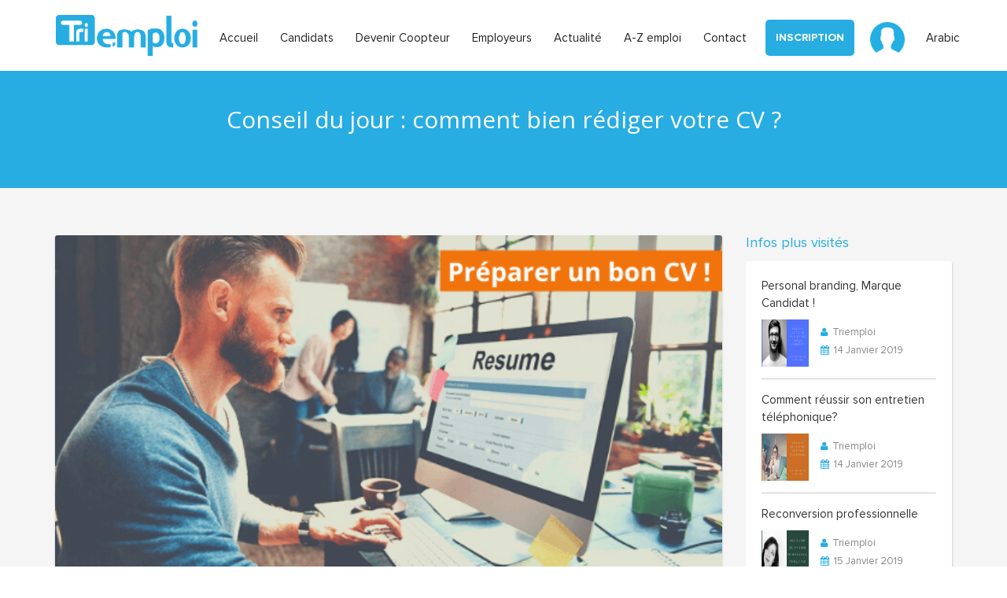

--- FILE ---
content_type: text/html; charset=utf-8
request_url: https://triemploi.com/news?n=20
body_size: 9390
content:

<!doctype html>

<html lang="fr">



<head>



    <meta charset="utf-8">

    <meta name="viewport" content="width=device-width, initial-scale=1">

    <meta property="og:type" content="website" />

    
    <meta property="og:title" content="Conseil du jour : comment bien rédiger votre CV ?" />

    
    
    <meta property="og:description" content="Qu'est-ce qu'un CV ?Le CV (curriculum vitae) fait partie de votre dossier de candidature tout comme la lettre de motivation., et c’est l’étape qui...">

    
    <meta property="og:url" content="https://triemploi.com/" />

    <meta property="og:image" content="http://triemploi.com/assets/images/graph.png" />

    <meta property="og:image:secure_url" content="https://triemploi.com/assets/images/graph.png" />

    <meta property="og:image:height" content="512" />

    <meta property="og:image:width" content="512" />

    <meta property="og:locale" content="fr_FR" />

    <meta property="og:site_name" content="Triemploi" />

    <meta name="robots" content="index,follow">

    <meta name="twitter:card" content="summary_large_image" />

    
    <meta name="twitter:description" content="Qu'est-ce qu'un CV ?Le CV (curriculum vitae) fait partie de votre dossier de candidature tout comme la lettre de motivation., et c’est l’étape qui..." />

    


    
    <meta name="twitter:title" content="Conseil du jour : comment bien rédiger votre CV ?" />

    


    <meta name="twitter:site" content="@triemploi" />

    <meta name="twitter:image" content="http://triemploi.com/assets/images/graph.png" />

    <meta name="twitter:creator" content="@moumouh206" />

    <meta name="author" content="BIDA Mohamed Amine">

    
    <meta name="description" content="Qu'est-ce qu'un CV ?Le CV (curriculum vitae) fait partie de votre dossier de candidature tout comme la lettre de motivation., et c’est l’étape qui...">

    
    <meta name="keywords"

        content="recherche d'emploi,el khedma,Candidat,Poste,Pourvoir,Recrutement,Profil,Poste à pourvoir,Embauche,Employeur,Offre d emploi,Emploi,Recruteur,Recruteurs,Recrute,Offres d emploi,Recrutements,Candidatures,Sourcing,Processus de recrutement,Marque employeur,Drh,Lettre de motivation,Ressources humaines,Entretien de recrutement,Postuler,Entretien d embauche,Recherche d emploi,Cdi,Cabinet de recrutement,Consultants,Jeunes diplômés,Cdd,Offres de stage,Cvthèque,Job">

    <link href="https://triemploi.com/news?n=20" rel="canonical">

    <link rel="alternate" hreflang="fr" href="https://triemploi.com/news?n=20">

    <link rel="alternate" hreflang="x-default" href="https://triemploi.com/news?n=20">

    
    <title>Conseil du jour : comment bien rédiger votre CV ?</title>

    




    
    <!--GOOGLE FONTS-->

    <!-- [1] -->

    <link rel="preconnect" href="https://fonts.googleapis.com">
    <link rel="preconnect" href="https://fonts.gstatic.com" crossorigin>
    
    <!-- [2] -->

    <link rel="preload"

          as="style"

          href="https://fonts.googleapis.com/css2?family=Roboto:ital,wght@0,300;0,400;0,500;0,700;0,900;1,300&display=swap&family=Open+Sans:wght@300;400;600;700&display=swap" />



    <!-- [3] -->

    <link rel="stylesheet"

          href="https://fonts.googleapis.com/css2?family=Roboto:ital,wght@0,300;0,400;0,500;0,700;0,900;1,300&display=swap&family=Open+Sans:wght@300;400;600;700&display=swap"

          media="print" onload="this.media='all'" />



    <!-- [4] -->

    <noscript>

        <link rel="stylesheet"

              href="https://fonts.googleapis.com/css2?family=Roboto:ital,wght@0,300;0,400;0,500;0,700;0,900;1,300&display=swap&family=Open+Sans:wght@300;400;600;700&display=swap" />

    </noscript>



    <!-- <link rel="preload" href="https://triemploi.com/assets/fonts/ProximaNova-RegularIt.woff" as="font" type="font/woff" crossorigin>

    <link rel="preload" href="https://triemploi.com/assets/fonts/ProximaNova-Bold.woff" as="font" type="font/woff" crossorigin>

    <link rel="preload" href="https://triemploi.com/assets/fonts/fontawesome-webfont.woff2?v=4.5.0" as="font" type="font/woff2" crossorigin>

    <link rel="preload" href="https://triemploi.com/assets/fonts/ProximaNova-Regular.woff" as="font" type="font/woff" crossorigin> -->

    <link href="https://cdn.jsdelivr.net/npm/select2@4.1.0-rc.0/dist/css/select2.min.css" rel="stylesheet" />
    
    <!--Plugin CSS file with desired skin-->
    <link rel="stylesheet" href="https://cdnjs.cloudflare.com/ajax/libs/ion-rangeslider/2.3.1/css/ion.rangeSlider.min.css"/>

    


    


    <!--FAVICON ICON-->

    <link rel="icon" href="assets/images/favicon.png" type="image/x-icon">

    <!--[if lt IE 9]>



      <script src="https://oss.maxcdn.com/html5shiv/3.7.2/html5shiv.min.js"></script>



      <script src="https://oss.maxcdn.com/respond/1.4.2/respond.min.js"></script>



    <![endif]-->

    
    <script type="text/javascript">
        (function() {
            window.sib = { equeue: [], client_key: "4eqb0pke6zf2grekpooce5iy" };
            /* OPTIONAL: email to identify request*/
            // window.sib.email_id = 'example@domain.com';
            /* OPTIONAL: to hide the chat on your script uncomment this line (0 = chat hidden; 1 = display chat) */
            window.sib.display_chat = 1;
            window.sib.display_logo = 1;
            /* OPTIONAL: to overwrite the default welcome message uncomment this line*/
            // window.sib.custom_welcome_message = 'Hello, how can we help you?';
            /* OPTIONAL: to overwrite the default offline message uncomment this line*/
            // window.sib.custom_offline_message = 'We are currently offline. In order to answer you, please indicate your email in your messages.';
            window.sendinblue = {}; for (var j = ['track', 'identify', 'trackLink', 'page'], i = 0; i < j.length; i++) { (function(k) { window.sendinblue[k] = function(){ var arg = Array.prototype.slice.call(arguments); (window.sib[k] || function() { var t = {}; t[k] = arg; window.sib.equeue.push(t);})(arg[0], arg[1], arg[2]);};})(j[i]);}var n = document.createElement("script"),i = document.getElementsByTagName("script")[0]; n.type = "text/javascript", n.id = "sendinblue-js", n.async = !0, n.src = "https://sibautomation.com/sa.js?key=" + window.sib.client_key, i.parentNode.insertBefore(n, i), window.sendinblue.page();
        })();
    </script>

    <!-- Google Tag Manager -->

    <script>
    
        (function(w,d,s,l,i){w[l]=w[l]||[];w[l].push({'gtm.start':

        new Date().getTime(),event:'gtm.js'});var f=d.getElementsByTagName(s)[0],

        j=d.createElement(s),dl=l!='dataLayer'?'&l='+l:'';j.async=true;j.src=

        'https://www.googletagmanager.com/gtm.js?id='+i+dl;f.parentNode.insertBefore(j,f);

        })(window,document,'script','dataLayer','GTM-TKB3BK5');
    
    </script>

    <!-- End Google Tag Manager -->




</head>

<!-- Begin Inspectlet Asynchronous Code -->
<script type="text/javascript">
    (function() {
        window.__insp = window.__insp || [];
        __insp.push(['wid', 481799320]);
        var ldinsp = function(){
        if(typeof window.__inspld != "undefined") return; window.__inspld = 1; var insp = document.createElement('script'); insp.type = 'text/javascript'; insp.async = true; insp.id = "inspsync"; insp.src = ('https:' == document.location.protocol ? 'https' : 'http') + '://cdn.inspectlet.com/inspectlet.js?wid=481799320&r=' + Math.floor(new Date().getTime()/3600000); var x = document.getElementsByTagName('script')[0]; x.parentNode.insertBefore(insp, x); };
        setTimeout(ldinsp, 0);
    })();
</script>
<!-- End Inspectlet Asynchronous Code -->

<style>
    .green-border {
        border: 2px solid #3ae374 !important
    }
    .red-border {
        border: 2px solid #ff3838 !important
    }
    .error-message {
        color: #ff3838;
        font-size: 12px;
    }
    input.invalid {
        background: #888 !important
    }
    .lang-pos {
        position: absolute;
        right: 50px;
        top: 38px;
        padding: 0 10px;
        list-style: none;
    }

    .lang-pos a {
        color: #222;
        font-size: 15px;
    }
</style>


<body class="theme-style-1">
    
    <!-- Google Tag Manager (noscript) -->

    <noscript><iframe src="https://www.googletagmanager.com/ns.html?id=GTM-TKB3BK5"

    height="0" width="0" style="display:none;visibility:hidden"></iframe></noscript>

    <!-- End Google Tag Manager (noscript) -->


    <!--WRAPPER START-->



    <div id="wrapper">



        <!--HEADER START-->



        <header id="header">



            <!--BURGER NAVIGATION SECTION START-->



            <div class="cp-burger-nav">



                <!--BURGER NAV BUTTON-->



                <div id="cp_side-menu-btn" class="cp_side-menu"><a href="#" class="font-size-32"><i class="ln  ln-icon-Back2"

                            ></i></a></div>



                <!--BURGER NAV BUTTON-->







                <!--SIDEBAR MENU START-->







                <!--BURGER NAVIGATION SECTION END-->



                <div class="container">



                    <!--NAVIGATION START-->



                    <div class="navigation-col">



                        <nav class="navbar navbar-inverse">



                            <div class="navbar-header" itemprop="organization"

                                itemtype="http://schema.org/Organization">



                                <button type="button" class="navbar-toggle collapsed" data-toggle="collapse"

                                    data-target="#navbar" aria-expanded="false" aria-controls="navbar"> <span

                                        class="sr-only">Toggle navigation</span> <span class="icon-bar"></span> <span

                                        class="icon-bar"></span> <span class="icon-bar"></span> </button>



                                <strong class="logo"><a href="https://triemploi.com" hreflang="fr" rel="alternate"

                                        itemprop="url"><img src="assets/images/logo.png" alt="logo"

                                           ></a></strong>

                            </div>



                            <div id="navbar" class="collapse navbar-collapse">



                                <ul class="nav navbar-nav" id="nav">

                                     <li><a href="index" hreflang="fr">Accueil</a></li>




                                    <li><a href="javascript:void(0);" hreflang="fr">Candidats</a>

                                        <ul>



                                            <li><a href="jobs" hreflang="fr">Trouver son emploi</a></li>

                                            <li><a href="signup-candidat" hreflang="fr">Candidature Spontanée</a></li>

                                            <!-- <li><a href="#">Marque Employeur</a></li>-->



                                        </ul>



                                    </li>
                                    

                                    <li><a href="devenir-coopteur" hreflang="fr">Devenir Coopteur</a>



                                    </li>

                                    <li><a href="#" hreflang="fr">Employeurs</a>

                                        <ul>

                                            <li><a href="first-signup" hreflang="fr">Publiez votre offre</a>

                                            </li>

                                            <li><a href="packages" hreflang="fr">Vos Packages</a></li>

                                        </ul>
                                    </li>

                                    <li><a href="https://www.dzentreprise.net/" target="_blank"

                                            hreflang="fr">Actualité</a></li>

                                    <li><a href="newslist" hreflang="fr">A-Z emploi</a>

                                    </li>


                                    <li><a href="contact" hreflang="fr">Contact</a></li>

                                                                            <li><a href="switchlang.php?lang=ar" hreflang="fr" class="lang-pos-li">Arabic</a></li>
                                                                        
                                </ul>



                            </div>



                        </nav>



                    </div>



                    <!--NAVIGATION END-->



                </div>







                <!--USER OPTION COLUMN START-->

                
                <div class="user-option-col">



                    <div class="thumb">



                        <div class="dropdown">



                            <button class="btn btn-default dropdown-toggle" type="button" id="dropdownMenu1"

                                data-toggle="dropdown" aria-haspopup="true" aria-expanded="true"> <img

                                    src="assets/images/users/user.png" alt="img" class="w-44"></button>

                            <ul class="dropdown-menu" aria-labelledby="dropdownMenu1">

                                <li><a href="login" hreflang="fr">Connexion</a></li>
                                <li><a href="signup-candidat" hreflang="fr">Enregistrement Candidat</a></li>

                                <li><a href="signup-recruteur" hreflang="fr">Enregistrement Recruteur</a></li>

                            </ul>

                        </div>



                    </div>



                    <div class="dropdown-box">

                        <style>

                            .modal-header,

                            .close,

                            .modal-header h5 {

                                text-align: left;

                                font-size: 18px;

                                padding-left: 25px

                            }



                            .modal-footer {

                                background-color: #f5f5f5;

                            }

                        </style>

                        
                            

                        <a href="signup-candidat" class="membership-cta" style="margin-top:5px;text-decoration:none;text-transform: uppercase;"> <span class="" >Inscription</span></a>

                        <div class="dropdown">


                            <!-- Modal -->

                            <div class="modal fade" id="myModal" role="dialog">

                                <div class="modal-dialog">



                                    <!-- Modal content-->

                                    <div class="modal-content">

                                        <form role="form" action="login" method="POST" id="login" name="login"

                                            enctype="multipart/form-data">

                                            <div class="modal-header">

                                                <button type="button" class="close" data-dismiss="modal"

                                                    >&times;</button>

                                                <h5>Connectez-vous </h5>

                                            </div>

                                            <div class="modal-body" >

                                                <div class="form-group">

                                                    <div class="login-social" >

                                                        <div class="thumb"><img

                                                                src="assets/images/users/user.png" alt="img"></div>

                                                        <!-- <ul style="padding-top: 70px">

                                <li> <a href="https://www.linkedin.com/oauth/v2/authorization?response_type=code&client_id=86a2ra99ryd2kn&redirect_uri=https://triemploi.com/login&state=7254690&scope=r_basicprofile%20r_emailaddress" class="li" style="text-align:center"><i class="fa fa-linkedin"></i>Connectez-vous avec Linkedin</a> </li>

                                </ul>-->

                                                    </div>

                                                </div>



                                                <!-- <b class="or">Ou</b>-->



                                                <p  class="accroche-new-person"

                                                    >
                                                    Vous n'avez pas encore de compte?                                                    <a href="signup-candidat"

                                                        >Inscrivez-vous</a></p><br />

                                                <div class="form-group" class="mt-90">

                                                    <input type="text" class="form-control" id="usrname"

                                                        placeholder="Adresse éléctronique" name="email">

                                                </div>

                                                <div class="form-group">

                                                    <input type="password" class="form-control" id="psw"

                                                        placeholder="Mot de passe" name="pwd">

                                                </div>

                                                <div class="form-group">

                                                    <select name="space" id="space"

                                                        class="custom-select form-control">

                                                        <option value="0" >Choisissez votre espace</option>

                                                        <option value="1">Candidat</option>

                                                        <option value="2">Recruteur</option>

                                                    </select>

                                                </div>

                                                <div class="checkbox">

                                                    <label class="pl-0"><input type="checkbox" value=""

                                                            checked name="remember">Se souvenir de moi</label>

                                                </div>

                                                <p class="mot-pass-oublie"><a

                                                        href="oublie">Rappel du mot de passe</a></p>

                                            </div>

                                            <div class="modal-footer">

                                                <input type="submit" value="Se connecter"

                                                    class="pull-right bg-primary">

                                                <!--<p style="display: block;float: left">Vous n'avez pas de compte? <a href="signup-candidat">S'inscrire</a></p><br/>-->







                                            </div>

                                        </form>

                                    </div>



                                </div>

                            </div>

                        </div>

                    </div>



                </div>



            </div>

                        </div>
                <!--USER OPTION COLUMN END-->



            <ul class="lang-pos">
                                    <li><a href="switchlang.php?lang=ar" hreflang="fr">Arabic</a></li>
                            </ul>



        </header>
    <!--HEADER END-->



    <!--INNER BANNER START-->

    <section id="inner-banner">

        <div class="container">

            <h1>Conseil du jour : comment bien rédiger votre CV ?</h1>

        </div>

    </section>

    <!--INNER BANNER END-->



    <!--MAIN START-->

    <div id="main">



        <!--POST AREA START-->

        <section class="post-section blog-post">

            <div class="container">

                <div class="row">

                    <div class="col-md-9 col-sm-8">

                        <div class="post-box">

                            <div class="frame"><a href="#"><img src="https://triemploi.com/assets/images/news/91e5b638b7a9b7533b442c04cef12b56.png" alt="img"
                            style="width:848px;overflow: hidden"></a></div>

                            <div class="text-box">

                                <div class="clearfix"> <strong class="date"><i class="fa fa-user"></i>Trimeploi</strong> <strong class="date"><i class="fa fa-calendar"></i>25 F&eacute;vrier 2020 </strong> </div>

                                <h4><a href="#">Conseil du jour : comment bien rédiger votre CV ?</a></h4>

                                <div><div><b>Qu'est-ce qu'un CV ?</b></div><div>Le CV (curriculum vitae) fait partie de votre dossier de candidature tout comme la lettre de motivation., et c’est l’étape qui vous permettra ou pas de décrocher votre entretien d’embauche.&nbsp;</div><div>Il répondra à une offre d'emploi ou fera l'objet d'une candidature spontanée.</div><div>Le plus important dans la rédaction d’un Cv c’est de mettre en avant vos compétences et votre savoir-faire, c’est ce qui vous ouvrira les portes pour votre futur entretien d'embauche.</div><div>I doit être vendeur, attractif afin de multiplier vos chances de trouver un emploi qui vous correspond.</div><div><b><br></b></div><div><b>Que contient un CV ?</b></div><div>Veillez à personnaliser votre CV et résumer votre parcours professionnel, il doit impérativement mettre en évidence votre valeur ajoutée.</div><div><br></div><div>Votre CV va donc contenir des informations indispensables pour le recruteur, comme : votre présentation personnelle et plusieurs rubriques (formation, expérience professionnelle et stages, divers (centre d'intérêt, objectifs))</div><div><br></div><div>Vous pouvez aussi rajouter votre photo qui est appréciée des recruteurs.</div><div><b><u><br></u></b></div><div><b><u>Important</u></b> : ne mettez pas votre parcours détaillé sur votre CV, gardez quelques informations pour l’entretien physique.</div><div><b><br></b></div><div><b>Présentation personnelle</b></div><div>Dans cette partie, vous préciserez vos coordonnées : prénom, nom, adresse, numéro de téléphone, adresse, mail.</div><div>L'autre partie consistera à mentionner :</div><div>•<span style="white-space:pre">	</span>Age ou date de naissance (il est préférable de mentionner son âge).</div><div>•<span style="white-space:pre">	</span>Situation de famille.</div><div>•<span style="white-space:pre">	</span>Nationalité.</div><div><b><br></b></div><div><b>Formations et Stages</b></div><div>Vous indiquerez l'intitulé de vos diplômes et/ou formations ainsi que :</div><div><br></div><div>La date d'obtention et les établissements (Lycées, universités, écoles supérieures) concernant ces diverses formations ou diplômes.</div><div>Si vous avez eu une mention au bac ou autres mentions, n'hésitez pas à le préciser.</div><div><b><br></b></div><div><b>Expériences professionnelles</b></div><div>Il sera clair et précis et mentionnera chaque expérience :</div><div>•<span style="white-space:pre">	</span>Dates, fonction exercée.</div><div>•<span style="white-space:pre">	</span>Le secteur d'activité avec la raison sociale de la société.</div><div>•<span style="white-space:pre">	</span>Un court résumé des tâches et des missions effectuées.</div><div><b><br></b></div><div><b>Divers</b></div><div>Cette partie comprend :</div><div>•<span style="white-space:pre">	</span>Vos centres d'intérêt (activités extra-professionnelles).</div><div>•<span style="white-space:pre">	</span>Les formations complémentaires.</div><div>•<span style="white-space:pre">	</span>Les langues que vous avez étudiées en précisant le niveau.</div><div>•<span style="white-space:pre">	</span>Vos connaissances en informatique.</div><div>N'hésitez pas à faire évoluer votre CV si cela s'avère nécessaire (changement de carrière, de société, nouvelle formation, etc.).</div><div><b><br></b></div><div><b>La présentation du CV</b></div><div>Votre CV doit être aéré et précis pour une bonne lecture :</div><div>Il mettra également en valeur les points importants et sera organisé en partie distinctes.</div><div>Il devra être présenté sur 1 à 2 pages maximum.</div><div>Nous vous conseillons plutôt un CV de forme classique qui est passe-partout et ne se démode pas, il sera doté d'une bonne qualité rédactionnelle pour faire toute la différence.</div></div><div><br></div>                            </div>

                        </div>

                        <!--<div class="comment-form">

                            <form action="form.php" method="post">

                                <h2>Laissez un commentaire</h2>

                                <div class="row">

                                    <div class="col-md-6">

                                        <input name="name" required pattern="[a-zA-Z ]+" type="text" placeholder="Nom complet">

                                    </div>

                                    <div class="col-md-6">

                                        <input name="email" required pattern="^[a-zA-Z0-9-\_.]+@[a-zA-Z0-9-\_.]+\.[a-zA-Z0-9.]{2,5}$" type="text" placeholder="Adresse éléctronique">

                                    </div>



                                    <div class="col-md-12">

                                        <textarea name="comments" required cols="10" rows="10" placeholder="Commentaire"></textarea>

                                    </div>

                                    <div class="col-md-12">

                                        <input type="submit" value="Commenter">

                                    </div>

                                </div>

                            </form>

                        </div>-->

                    </div>

                    <div class="col-md-3 col-sm-4">

                        <aside>

                            <div class="sidebar">

                               <!-- <h4>Info special</h4>

                                <div class="box">

                                    <div class="frame"><a href="#"><img src="https://via.placeholder.com/262x150" alt="img"></a></div>

                                    <div class="text-col">

                                        <p>Sed ut perspiciatis unde omnis iste natus error sit voluptatem accusa doloremque laudantium, totam rem aperiam eaque ipsa quae.</p>

                                    </div>

                                </div>-->

                                <h4>Infos plus visités</h4>

                                <div class="box">

                                    <div class="recent-post">

                                        <ul>
                                              <li> <strong><a href="https://triemploi.com/news?n=2">Personal branding,  Marque Candidat !</a></strong>
                
                                                            <div class="img-frame"><a href="https://triemploi.com/news?n=2"><img src="https://triemploi.com/assets/images/news/ffd50a581ba7fa9123418d89f3006550.png" alt="img" class="w-60 h-60"></a></div>
                
                                                            <div class="text-area"> <a href="https://triemploi.com/news?n=2"><i class="fa fa-user"></i>Triemploi</a> <a href="#"><i class="fa fa-calendar"></i>14 Janvier 2019 </a> </div>
                
                                                        </li>  <li> <strong><a href="https://triemploi.com/news?n=3">Comment réussir son entretien téléphonique?</a></strong>
                
                                                            <div class="img-frame"><a href="https://triemploi.com/news?n=3"><img src="https://triemploi.com/assets/images/news/0f5b64de50f3964cfa35ff5d8b9dee9c.png" alt="img" class="w-60 h-60"></a></div>
                
                                                            <div class="text-area"> <a href="https://triemploi.com/news?n=3"><i class="fa fa-user"></i>Triemploi</a> <a href="#"><i class="fa fa-calendar"></i>14 Janvier 2019 </a> </div>
                
                                                        </li>  <li> <strong><a href="https://triemploi.com/news?n=4">Reconversion professionnelle</a></strong>
                
                                                            <div class="img-frame"><a href="https://triemploi.com/news?n=4"><img src="https://triemploi.com/assets/images/news/8fdff870b498c1d4cbe410d13efaf8a7.png" alt="img" class="w-60 h-60"></a></div>
                
                                                            <div class="text-area"> <a href="https://triemploi.com/news?n=4"><i class="fa fa-user"></i>Triemploi</a> <a href="#"><i class="fa fa-calendar"></i>15 Janvier 2019 </a> </div>
                
                                                        </li>
                                        </ul>

                                    </div>

                                </div>

                               <!-- <h4>Archives</h4>

                                <div class="box">

                                    <div class="archives-box">

                                        <ul>

                                            <li><a href="#">January 2016<span>(10)</span></a></li>

                                            <li><a href="#">August 2015<span>(14)</span></a></li>

                                            <li><a href="#">February 2015<span>(20)</span></a></li>

                                            <li><a href="#">December 2014<span>(07)</span></a></li>

                                            <li><a href="#">July 2014<span>(05)</span></a></li>

                                        </ul>

                                    </div>

                                </div>-->

                            </div>

                        </aside>

                    </div>

                </div>

            </div>

        </section>

        <!--POST AREA END-->

    </div>

    <!--MAIN END-->



    <!--FOOTER START-->



<footer id="footer" >
        
    <div class="container-fluid">

        <div class="row">

            <div class="col-md-2 col-sm-6 col-xs-6" style="z-index:100">



                <h4>Espace Candidats</h4>



                <ul>

                <li><a href="jobs">Trouver son emploi</a></li>

                <li><a href="signup-candidat">Candidature Spontanée</a></li>

                <li><a href="newslist">Blog</a></li>

                    <li><a href="https://fr.jooble.org/" title="Emploi en France - 594.000+ des nouvelles offres d'emploi | Jooble" target="_blank">Emploi en France</a></li>
                    <!-- <li><a href="#">Marque Employeur</a></li>-->
                </ul>

            </div>

            <div class="col-md-3 col-sm-6 col-xs-6" style="z-index:100">

                <h4>Espace recruteurs</h4>
                <ul>
                    <li><a href="publiez-offre">Publiez votre offre</a></li>

                    <li><a href="packages">Vos Packages</a></li>

                    <li><a href="packages#appele">Etre rappelé</a></li>

                    <li><a href="https://www.jobboardfinder.com/jobboard-triemploi-algeria?utm_source=logo_referenced&utm_medium=logo_jobboard&utm_content=logo_referenced&utm_campaign=logo_jobboard" title="JobboardFinder - Any e-recruitment media, anywhere" target="_blank">Referenced on Jobboardfinder</a></li>



                </ul>



            </div>

            <div class="col-md-3 col-sm-6 col-xs-6" style="z-index:100">



                <h4>Notre valeur ajoutée </h4>



                <ul>



                    <li><a href="devenir-coopteur">Cooptation</a></li>

                    <li><a href="javascript:void();">Un Tri fait main</a></li>

                    <li><a href="packages#appele">Des préstations sur mésure</a></li>
                </ul>



            </div>

            <div class="col-md-2 col-sm-6 col-xs-6" style="z-index:100">



                <h4>À propos de nous</h4>



                <ul>



                    <li><a href="index">Qui sommes nous ?</a></li>

                    <li><a href="privacy-policy">Termes et conditions</a></li>

                    <li><a href="contact">Nous contacter</a></li>

                </ul>



            </div>

            <div class="row" class="clearfix">

                <div class="col-md-2 col-sm-12">

                    <!--<form action="#">-->



                    <h4 class="d-block">Nos Partenaires </h4>

                    <div class="slider-partenaires">

                        <figure>

                        <a href="https://www.tassilialgerie.com/" target="_blank" class=""><img src="assets/images/partners/tassili.png" alt="tasili" ></a>

                        <a href="https://actuel-dz.com/" target="_blank" class="" ><img src="assets/images/partners/actueldz.png" alt="actueldz" ></a>

                    </figure>

                    </div>







                        <!-- <input type="text" placeholder="Nom complet" required>



                        <input type="text" placeholder="Email" required>



                        <input type="submit" value="Abonnez-vous aux alertes">



                    </form>-->

                </div>

            </div>

            <div class="container" itemscope itemtype="http://schema.org/Organization">



                <div class="bottom-row"> <strong class="copyrights" itemprop="name">Triemploi 2026 &copy;Triemploi.com Tous droits réservés
                        <!--, Design &amp; Developed By: <a href="https://dz.linkedin.com/in/mohamed-amine-bida-28779053" target="_blank">Mohamed Amine BIDA</a>--></strong>



                    <div class="footer-social">



                        <ul>





                            <li><a href="https://www.youtube.com/watch?v=WnQW7N3X_hw" class="twitter" target="_blank" itemprop="url"><i class="fa fa-youtube-play"></i></a></li>

                            <li><a href="https://twitter.com/triemploi1" class="twitter"><i class="fa fa-twitter"></i></a></li>



                            <li><a href="https://www.linkedin.com/company/triemploi/" class="linkedin"><i class="fa fa-linkedin"></i></a></li>



                            <li><a href="https://www.facebook.com/triemploi" class="facebook"><i class="fa fa-facebook-f"></i></a></li>



                        </ul>



                    </div>



                </div>



            </div>

        </div>

    </div>

</footer>

<!--FOOTER END-->



</div>



<!--WRAPPER END-->







<!--jQuery START-->



<!--JQUERY MIN JS-->



<script type="application/ld+json">

{

    "@context" : "http://schema.org",

    "@type" : "Organization",

    "name" : "Triemploi",

    "url" : "https://triemploi.com",

    "sameAs" : [

        "https://twitter.com/triemploi1",

        "https://www.facebook.com/triemploi",

        "https://www.linkedin.com/company/triemploi/",

        "https://www.youtube.com/watch?v=WnQW7N3X_hw",

        "https://www.instagram.com/triemploi/?hl=en"

    ],

    "address": {

        "@type": "PostalAddress",

        "streetAddress": "Résidence El Moudjahidine 20 Aout N° 1673 Birkhadem , à Alger, 16000",

        "addressRegion": "16",

        "postalCode": "16000",

        "addressCountry": "DZ"

    }

}

</script>



<!--FONTAWESOME CSS-->



<link href="assets/css/font-awesome.min.css" rel="stylesheet" type="text/css">

<!--BOOTSTRAP CSS-->



<link rel="stylesheet" href="https://maxcdn.bootstrapcdn.com/bootstrap/3.3.6/css/bootstrap.min.css">



<!--CUSTOM CSS-->

<link href="assets/css/custom.min.css?v=1.07" rel="stylesheet" type="text/css">



<!--COLOR CSS-->



<link href="assets/css/color.min.css" rel="stylesheet" type="text/css">



<!--RESPONSIVE CSS-->



<link href="assets/css/responsive.min.css" rel="stylesheet" type="text/css">



<!--OWL CAROUSEL CSS-->



<!--    <link href="assets/css/owl.carousel.min.css" rel="stylesheet" type="text/css">-->



<link rel="stylesheet" href="assets/css/simplebar.min.css" />

<link href="assets/css/style.210303.css?v=1.15" rel="stylesheet" type="text/css">

<!--<link href="assets/css/linearicons.css" rel="stylesheet" type="text/css">-->


<!--SCROLL FOR SIDEBAR NAVIGATION-->



<link href="assets/css/jquery.mCustomScrollbar.min.css" rel="stylesheet" type="text/css">


<!-- Global site tag (gtag.js) - Google Analytics -->

<script async src="https://www.googletagmanager.com/gtag/js?id=UA-124608180-1"></script>

<script>

window.dataLayer = window.dataLayer || [];



function gtag() {

    dataLayer.push(arguments);

}

gtag('js', new Date());



gtag('config', 'UA-124608180-1');

</script>




<script src="assets/js/jquery-1.11.3.min.js"></script>



<!--BOOTSTRAP JS-->



<script src="assets/js/bootstrap.min.js"></script>





<!--Map Js-->



<!--<script src="http://maps.google.com/maps/api/js?sensor=false"></script> -->

<!--OWL CAROUSEL JS-->



<!--<script src="assets/js/owl.carousel.min.js"></script> -->



<!--BANNER ZOOM OUT IN-->



<script src="assets/js/jquery.velocity.min.js"></script>



<script src="assets/js/jquery.kenburnsy.min.js"></script>



<!--SCROLL FOR SIDEBAR NAVIGATION-->



<script src="assets/js/jquery.mCustomScrollbar.concat.min.js"></script>



<!--CUSTOM JS-->



<script src="assets/js/custom.min.js"></script>
















</body>



</html>

--- FILE ---
content_type: text/css
request_url: https://triemploi.com/assets/css/style.210303.css?v=1.15
body_size: 3808
content:
@font-face {
    font-family: "Proxima Nova Rg";
    src: url(https://triemploi.com/assets/fonts/ProximaNova-Regular.eot);
    src: local("Proxima Nova Regular"), local("ProximaNova-Regular"),
        url(https://triemploi.com/assets/fonts/ProximaNova-Regular.eot?#iefix) format("embedded-opentype"),
        url(https://triemploi.com/assets/fonts/ProximaNova-Regular.woff) format("woff"), url(https://triemploi.com/assets/fonts/ProximaNova-Regular.ttf) format("truetype");
    font-weight: 400;
    font-style: normal;
}

@font-face {
    font-family: "Proxima Nova Rg";
    src: url(https://triemploi.com/assets/fonts/ProximaNova-RegularIt.eot);
    src: local("Proxima Nova Regular Italic"), local("ProximaNova-RegularIt"),
        url(https://triemploi.com/assets/fonts/ProximaNova-RegularIt.eot?#iefix) format("embedded-opentype"),
        url(https://triemploi.com/assets/fonts/ProximaNova-RegularIt.woff) format("woff"),
        url(https://triemploi.com/assets/fonts/ProximaNova-RegularIt.ttf) format("truetype");
    font-weight: 400;
    font-style: italic;
}

@font-face {
    font-family: "Proxima Nova Rg";
    src: url(https://triemploi.com/assets/fonts/ProximaNova-Bold.eot);
    src: local("Proxima Nova Bold"), local("ProximaNova-Bold"),
        url(https://triemploi.com/assets/fonts/ProximaNova-Bold.eot?#iefix) format("embedded-opentype"),
        url(https://triemploi.com/assets/fonts/ProximaNova-Bold.woff) format("woff"), url(https://triemploi.com/assets/fonts/ProximaNova-Bold.ttf) format("truetype");
    font-weight: 700;
    font-style: normal;
}

@font-face {
    font-family: "Proxima Nova Rg";
    src: url(https://triemploi.com/assets/fonts/ProximaNova-BoldIt.eot);
    src: local("Proxima Nova Bold Italic"), local("ProximaNova-BoldIt"),
        url(https://triemploi.com/assets/fonts/ProximaNova-BoldIt.eot?#iefix) format("embedded-opentype"),
        url(https://triemploi.com/assets/fonts/ProximaNova-BoldIt.woff) format("woff"), url(https://triemploi.com/assets/fonts/ProximaNova-BoldIt.ttf) format("truetype");
    font-weight: 700;
    font-style: italic;
}

/***  Utils  ***/
.bg-primary {
    background-color: #27ade2;
}
.text-blue-gray {
    color: #2c3e50
}
.text-blue-gray-light {
    color: #34495e
}
.border-l-0 {
    border-left:0
}
.line-h-50 {
    line-height: 50px
}
.text-primary {
    color: #27ade2;
}
.d-none {
    display: none;
}
.bg-transparent {
    background: transparent !important;

}
.d-block {
    display: block;
}
.hidden {
    visibility: hidden;
}
.visible {
    visibility: visible;
}
.relative {
    position: relative;
}
.clear-fix {
    clear: both;
}
.font-roboto {
    font-family: "Roboto", Arial, sans-serif;
}
.text-white {
    color: white;
}
.bg-white {
    background: white;
}
.font-size-12 {
    font-size: 12px;
}
.font-size-18 {
    font-size: 18px !important;
}
.font-size-20 {
    font-size: 20px;
}
.font-size-25 {
    font-size: 25px;
}
.font-size-32 {
    font-size: 32px;
}
.font-size-40 {
    font-size: 40px !important;
}
.w-44 {
    width: 44px;
}
.py-8 {
    padding-top: 8px;
    padding-bottom: 8px;
}
.p-9{
    padding: 9px;
}
.px-12 {
    padding-left: 12px;
    padding-right: 12px;
}
.pl-0 {
    padding-left: 0;
}
.pt-0 {
    padding-top: 0;
}
.pr-0 {
    padding-right: 0;
}
.pb-0 {
    padding-bottom: 0;
}
.p-0 {
    padding: 0;
}
.pt-10 {
    padding-top: 10px;
}
.pr-10 {
    padding-right: 10px;
}
.pb-10 {
    padding-bottom: 10px;
}
.pl-15{
    padding-left: 15px;
}
.pt-25 {
    padding-top: 25px;
}
.p-25 {
    padding: 25px;
}
.m-0 {
    margin: 0;
}
.m-auto{
 margin: auto;
}
.m-0-auto{
    margin: 0 auto !important;
}
.mt-50{
    margin-top: 50px;
}
.ml-0{
    margin-left: 0;
}
.ml-25{
    margin-left: 25px;
}
.mr-25{
    margin-right: 25px;
}
.mb-25{
    margin-bottom: 25px;
}
.mt-45{
     margin-top: 45px;
 }
.mb-45{
    margin-bottom: 45px;
}
.mr-0{
    margin-right: 0;
}
.mt-10{
    margin-top: 10px;
}
.mb-10{
    margin-bottom: 10px;
}
.my-10 {
    margin: 10px 0;
}
.mb-15 {
    margin-bottom: 15px;
}
.mt-15 {
    margin-top: 15px;
}
.mb-25 {
    margin-bottom: 25px;
}
.mb-50 {
    margin-bottom: 50px;
}
.-ml-70 {
    margin-left: -70px;
}
.-mt-3 {
    margin-top: -3px;
}
.w-25 {
    width: 25px;
}
.w-60 {
    width: 60px;
}
.font-size-24 {
    font-size: 24px !important;
}
.font-size-14 {
    font-size:14px
}
.color-dark-gray{
    color: #222222 !important;
}
.color-blue{
    color: #007BD3
}
.color-light-blue{
    color: #67A4FF
}.color-light-gray{
    color: #CCE1FF
}
.color-dark-blue{
     color: #004085
 }
.bg-lighter-gray{
    background:#B7B7B7 !important;
}
.medium-gray{
    color:#666
}
.bg-blue{
    color: #007BD3
}
.text-primary{
    color: #27ade2
}
.radius-50 {
 border-radius: 50%;
}
.radius-0{
    border-radius: 0;
}
.h-60{
    height: 60px;
}
.h-100{
    height: 100%;
}

.w-100 {
    width: 100%;
}
/***  font  ***/
.teTitle,.theme-style-1 h1{
    font: 500 30px/30px 'Open Sans' ,sans-serif;
    margin: 0 0 25px 0;
}
.teTitle a,.theme-style-1 h1 a{
    text-decoration: none;
}
.decoration-none {
    text-decoration: none;
}
.teHeader{
    font-size: 48px !important;
    margin-bottom: 20px !important;
    line-height: 48px !important;
    font-weight: 500 !important;
    color: #222 !important;
}
/******/
.dropdown-custom-select{
    background: url('https://triemploi.com/assets/images/drop-down.png') 96% / 5% no-repeat #fff !important;
}
/*.bg-dropdown {*/
/*    background: url('../images/drop-down.png') 96% / 5% no-repeat #fff !important;*/
/*}*/
/***  Nav  ***/
.navigation-col .logo img {
    width: 180px;
}
/***  Modal  ***/
.modal-header {
    padding: 20px 5px 10px;
}
.modal-header h5 {
    text-align: left;
    font-size: 18px;
    padding-left: 0;
}

.modal-header button.close {
    margin-top: -15px;
    font-size: 25px;
    margin-right: 05px;
}
.modal-body {
    padding: 40px 50px;
}
.modal-body .login-social {
    position: relative;
}
.modal-body .login-social .thumb {
    top: -30px;
}

.modal-body .accroche-new-person {
    display: block;
    margin-top: 70px;
    text-align: center;
    width: 100%;
    font-size: 16px;
    float: left;
}
.modal-body .accroche-new-person .signup-candidat {
    color: #27ade2;
}
.modal-body .form-group select.custom-select {
    background: url("https://triemploi.com/assets/images/drop-down.png") 96% / 2% no-repeat #fff !important;
    border: 1px solid #ccc !important;
    color: #555 !important;
}
.modal-body .form-group select.custom-select option {
    color: #ccc !important;
}
.modal-body .mot-pass-oublie {
    display: block;
    float: right;
    clear: both;
}

.btn-connexion {
    padding: 5px;
    display: block;
    width: 100px;
    margin-top: -5px;
}

/***  Footer  ***/
#footer {
    background-color: #202020;
    color: #999;
}

#footer .col-md-2 h4,
#footer .col-md-3 h4 {
    color: #fff;
    margin-bottom: 12px;
}

#footer .col-md-2 a,
#footer .col-md-3 a {
    color: #999;
    padding: 0 0 9px 13px;
    text-decoration: none;
}

#footer .col-md-2 ul,
#footer .col-md-3 ul {
    list-style: none;
}

#footer .col-md-2 li,
#footer .col-md-3 li {
    position: relative;
    padding: 0 0 9px 13px;
}

#footer .col-md-2 li::before,
#footer .col-md-3 li::before {
    font-family: "FontAwesome";
    font-size: 16px;
    content: "\f105";
    color: #fff;
    position: absolute;
    left: 0;
    top: -1px;
    padding: 0 7px 0 0;
    color: rgba(255, 255, 255, 0.4);
}

#footer .col-md-2 ul,
#footer .col-md-3 ul {
    padding-left: 2px;
}

.col-xs-6 {
    position: relative;
    min-height: 1px;
    padding-right: 0;
    padding-left: 0;
}
#footer .slider-partenaires{
    overflow: hidden;
}
#footer .slider-partenaires figure {
    position: relative;
    width: 200%;
    margin: 0;
    left: 0;
    text-align: left;
    font-size: 0;
    animation: 5s slidy infinite;
}
#footer .slider-partenaires figure img { width: 50%; float: left; }
@keyframes slidy {
    0% { left: 0; }
    15% { left: 0; }
    50% { left: -100%; }
    85% { left: -100%; }
    100% { left: 0; }
}


@media (max-width: 480px) {
    #footer {
        padding: 10px 10px 30px 10px;
    }

    #footer a {
        font-size: 13px;
    }

    #footer .col-md-2 a,
    #footer .col-md-3 a {
        color: #999;
        padding: 0;
        text-decoration: none;
    }

    #footer ul {
        text-decoration: none;
    }

    #footer .col-md-2 li,
    #footer .col-md-3 li {
        position: relative;
        padding: 0 0 9px 0 !important;
    }

    #footer .col-md-2 li::before,
    #footer .col-md-3 li::before {
        content: "";
    }
}

/***  index  ***/

.bg-visuel-recruteur {
    background-image: url("https://triemploi.com/assets/images/Visuel_recruteur_banniere_page_daccueil.jpg");
}
.bg-size-500-320 {
    background-size: 500px 320px;
}
.Visuel_banniere_candidat {
    background-image: url("https://triemploi.com/assets/images/Visuel_banniere_candidat_page_d_accueil.jpg");
}

.cta-container {
    padding: 25px;
    text-align: center;
}
.call-action-section .cta-container h2 {
    font-size: 25px;
    font-weight: 400;
    color: #fff;
}

.call-action-section .cta-container p {
    font-size: 22px;
    font-weight: 300;
    line-height: 28px;
    color: #fff;
}

/***  jobs (INNER BANNER START) ***/
#myVideo {
    position: absolute;
    top: -100px;
    right: 0;
    max-width: 100%;
    z-index: 0;
    min-height: 650px;
}

#inner-banner.jobs {
    position: relative;
    padding: 230px 0;
    overflow: hidden;
    z-index: 20;
    display: flex;
}

#inner-banner.jobs::before {
    background-image: linear-gradient(180deg, #586fe3, #28a8f5);
    bottom: 0;
    content: "";
    left: 0;
    opacity: 0.65;
    position: absolute;
    right: 0;
    top: 0;
    z-index: 1;
}

@media (max-width: 480px) {
    #myVideo {
        position: absolute;
        top: -100px;
        left: -700px;
        z-index: 0;
        display: block;
        max-width: 1500px;
        min-height: 100%;
    }

    #inner-banner.jobs {
        position: relative;
        padding: 80px 0;
        overflow: hidden;
        z-index: 20;
        display: flex;
    }

    .sidebar-jobs ul {
        padding-top: 15px;
    }

    #content-area .box .text-col h4 {
        font-size: 18px !important;
        font-weight: 500;
    }

    #content-area .box strong.price {
        font: 500 14px/14px "Proxima Nova Rg", sans-serif;
    }

    .pagination-box .pager li > a,
    .pagination-box .pager li > span {
        margin-right: 4px;
    }

    .theme-style-1 h2 {
        margin-top: 20px;
        display: block;
        padding-top: 20px;
    }
}

#content-area ul {
    background: #f5f5f5;
}

.pagination-box .pager li > a:hover,
.pagination-box .pager li > a:focus {
    border: 0 solid rgba(0, 0, 0, 0);
}

.pagination-box .pager li > a,
.pagination-box .pager li > span {
    border: 0 solid #ccc;
}
.datetext {
    color: #7e7e7e;
    position: absolute;
    right: 20px;
    bottom: 15px;
    font-size: 14px;
}

.condidature-spontane {
    margin-top: 25px;
    margin-right: 15px;
    color: #707070 !important;
    text-decoration: none;
    border: 2px solid #44c1db;
    border-radius: 2px;
    font-size: 18px;
    box-shadow: 6px 6px 18px 0 rgba(0, 0, 0, 0.3);
    background-color: rgba(255, 255, 255, 0.31);
    padding: 0.5em 1em !important;
}

.candidates-search-bar {
    background-color: transparent;
    z-index: 999;
}
.candidates-search-bar .title {
    text-align: left;
    padding-left: 35px;
    font-weight: 700;
}
.candidates-search-bar .title h1 {
    font: 600 2.8em/46px "Open Sans", sans-serif;
    text-shadow: 0 1px 1px rgba(0, 0, 0, 0.8);
}
.membership-cta{
    display: block;padding:13px;color:white;background: #27ade2;font-weight: 700;text-decoration: none;border-radius: 5px;margin: 0 0 20px 0;
}

.form-group .btn-apply.btn-triemploi-submit {
    width:90%;display: block;margin-left: 5%;margin-right: 5%;padding: 14px;font-weight: 300
}


@media (max-width: 768px) {
    .job-detail a.style-big {
        margin: 10px auto !important;
    }
}

@media (max-width: 992px) {
    .job-detail a.style-big {
        margin-left: -15px !important;
    }
}

@media (max-width: 1200px) {
    .job-detail a.style-big {
        margin-left: -15px !important;
    }
}

@media (max-width: 480px) {
    .job-detail a.style-big {
        margin: 10px auto !important;
    }
}

.job-detail a.style-big {
    margin-left: -15px !important;
}

@media (max-width: 480px) {
    .job-detail a.style-big {
        margin: 10px auto !important;
    }
}


.full.animated-page-wrapper.animate-to-0 {
    opacity: 1;
    transform: translate3d(0px, 0px, 0px);
}

/***  btns  ***/

.btn-style-1.style-big.triemploiBtn {
    padding: 12px 30px;
}
.btn-style-1.style-big.triemploiBtn-outline {
    max-width: 300px;
    background: #fff;
    border:3px solid #27ade2;
    color:#27ade2;
    padding: 9px 30px;
}
/***  signup-candidat  ***/
@media (max-width: 480px) {

    .col-xs-1,
    .col-sm-1,
    .col-md-1,
    .col-lg-1,
    .col-xs-2,
    .col-sm-2,
    .col-md-2,
    .col-lg-2,
    .col-xs-3,
    .col-sm-3,
    .col-md-3,
    .col-lg-3,
    .col-xs-4,
    .col-sm-4,
    .col-md-4,
    .col-lg-4,
    .col-xs-5,
    .col-sm-5,
    .col-md-5,
    .col-lg-5,
    .col-xs-6,
    .col-sm-6,
    .col-md-6,
    .col-lg-6,
    .col-xs-7,
    .col-sm-7,
    .col-md-7,
    .col-lg-7,
    .col-xs-8,
    .col-sm-8,
    .col-md-8,
    .col-lg-8,
    .col-xs-9,
    .col-sm-9,
    .col-md-9,
    .col-lg-9,
    .col-xs-10,
    .col-sm-10,
    .col-md-10,
    .col-lg-10,
    .col-xs-11,
    .col-sm-11,
    .col-md-11,
    .col-lg-11,
    .col-xs-12,
    .col-sm-12,
    .col-md-12,
    .col-lg-12 {
        padding-right: 14px;
    }
    .grecaptcha-badge {
        display:none !important;
    }
}

.suggestionPostes {
    display: block;
    width: 95%;
    background: white;
    position: absolute;
    top: 70px;
    clear: both;
    z-index: 1;
    box-shadow: #27ade2 0 1px 2px;
}

.suggestionPostes ul {
    list-style-type: none;
    padding: 0;
}

.suggestionPostes ul a {
    padding: 9px 8px;
    display: block;
    text-decoration: none;
    color: #404040;
}

.suggestionPostes ul li:hover {
    background: #def6ff;
}


.signup-candidat-img {
    height: 90vh;
    padding: 0 !important;
}

/***  pricing table  ***/
@media all and (min-width: 768px) {
    .price-table.list{
        padding-top: 100px;
    }
    .price-table.list .container {
        display: flex !important;
    }
    .price-table.list .container .box{
        padding-left: 22px;
        padding-right: 22px;
    }
    .price-table.list .container .box-colo-2 {
        display: flex;
        flex-direction: column;

    }

    .price-table.list .container .box-colo-2 .head{

        margin-left: auto;
        margin-right: auto;
    }
    .price-table.list .container .box-colo-2 h4{
        padding-top: 20px;
    }
    .price-table.list .container .box-colo-2 ul{
        flex: 1
    }
}


/***  devenir-coopteur  ***/
#content-area ul {
    background: #f5f5f5;
}

.pagination-box .pager li>a:hover,
.pagination-box .pager li>a:focus {
    border: 0 solid rgba(0, 0, 0, 0);
}

.pagination-box .pager li>a,
.pagination-box .pager li>span {
    border: 0 solid #ccc;
}

@media (max-width: 480px) {


    .sidebar-jobs ul {
        padding-top: 15px;
    }

    #content-area .box .text-col h4 {
        font-size: 18px !important;
        font-weight: 500;
    }

    #content-area .box strong.price {
        font: 500 14px/14px 'Proxima Nova Rg', sans-serif;

    }

    .pagination-box .pager li>a,
    .pagination-box .pager li>span {
        margin-right: 4px;
    }

    .theme-style-1 h2 {
        margin-top: 20px;
        display: block;
        padding-top: 20px;
    }
    .datetext {
        bottom: -2px;
    }
    
}

/***  contact  ***/
.contact-section .contact-form .contactModalHeader {
    padding: 50px 35px;
    border-bottom: 4px solid #27ade2;
    width: 300px;
    font-weight: 500;
    font-size: 30px;
    line-height: 30px;
}

.contact-section .contact-form .contactModalSubHeader{
    color:#949494;
    margin-top: 45px;
    font-style: italic;
    font-weight: 300;
    margin-bottom: 70px
}
.contact-section .contact-form .contact-resum-form {
    color: #333;
    font-size: 24px;
    margin-top: 20px;
    margin-bottom: 10px;
    font-weight: 500;
    line-height: 1.1;
}
.contact-section .contact-form .contact-input {
    border-radius: 28px;
    padding: 15px 20px;
    font-size: 17px;
}
/***  devenir coopteur  ***/
.devenir-coopteur  .devenir-coopteur-h1 {
    font: 500 24px/30px 'Open Sans',sans-serif !important;
    color: #222 !important;
    margin: 0 0 25px 0 !important;
}

.devenir-coopteur input.btn-apply.submit-button {
    width:90% !important;
    display: block !important;
    margin-left: 5% !important;
    margin-right: 5% !important;
    padding: 14px !important;
    font-weight: 300 !important;
}

iframe {
    max-width: 100% !important;
}

@media (min-width: 768px) {
    .modal-dialog {
        width: 85%;
    }
}

--- FILE ---
content_type: application/javascript
request_url: https://triemploi.com/assets/js/jquery.kenburnsy.min.js
body_size: 1245
content:
/**
 * kenburnsy - Easy to use JQuery plugin to make slideshows with Ken Burns effect
 * @version v0.0.5
 * @link https://github.com/ZeroOneStudio/kenburnsy
 * @license MIT
 */
!function($,window,document,undefined){var pluginName="kenburnsy",defaults={fullscreen:!1,duration:9e3,fadeInDuration:1500,height:null},_transitions={zoomOut:function(slide,duration){$(slide).velocity({rotateZ:"3deg",scale:"1.1"},0).velocity({translateZ:0,rotateZ:"0deg",scale:"1"},duration)},zoomIn:function(slide,duration){$(slide).velocity({rotateZ:"0deg",scale:"1"},0).velocity({translateZ:0,rotateZ:"3deg",scale:"1.1"},duration)}},$preloadImage=function(url){var loader=function(deferred){var image=new Image;function loaded(){unbindEvents(),setTimeout((function(){deferred.resolve(image)}))}function errored(){unbindEvents(),deferred.rejectWith(image)}function unbindEvents(){image.onload=null,image.onerror=null,image.onabort=null}image.onload=loaded,image.onerror=errored,image.onabort=errored,image.src=url};return $.Deferred(loader).promise()};function Plugin(element,options){this.el=element,this.$el=$(element),this.settings=$.extend({},defaults,options),this._defaults=defaults,this._name=pluginName,this._slides=[],this.currentIndex=0,this.init()}Object.keys||(Object.keys=function(o){if(o!==Object(o))throw new TypeError("Object.keys called on a non-object");var k=[],p;for(p in o)Object.prototype.hasOwnProperty.call(o,p)&&k.push(p);return k}),$.extend(Plugin.prototype,{init:function(){var settings=this.settings,_this=this,urls;urls=this.$el.children().map((function(index,imageElement){return imageElement.src})),this.$el.addClass((function(){var classes=[pluginName];return settings.fullscreen&&classes.push("fullscreen"),classes.join(" ")})),$.when.apply($,$.map(urls,$preloadImage)).done((function(){var images=Array.prototype.slice.call(arguments);_this.buildScene(images)}))},reveal:function(index){var slide=this._slides[index],$el=this.$el;$(slide).velocity({opacity:0},0,(function(){$(this).appendTo($el)})).velocity({opacity:1,translateZ:0},{duration:this.settings.fadeInDuration,queue:!1})},animate:function(index){var keys=Object.keys(_transitions),transition=_transitions[keys[Math.floor(keys.length*Math.random())]],duration=this.settings.duration,slide;transition(this._slides[index],duration)},show:function(index){this.reveal(index),this.animate(index)},next:function(){this.currentIndex=0===this.currentIndex?this._slides.length-1:this.currentIndex-1,this.show(this.currentIndex)},addSlides:function(images){var el=this.el;return $.map(images.reverse(),(function(url){var slide=document.createElement("div");return slide.style.backgroundImage="url("+url.src+")",slide.className="slide",el.appendChild(slide),slide}))},buildScene:function(images){var _this=this,settings=this.settings;this.el.innerHTML="",this._slides=this.addSlides(images),this.currentIndex=images.length-1,settings.fullscreen||(this.el.style.height=this.settings.height||images[this.currentIndex].height+"px"),this.animate(this.currentIndex),setInterval((function(){_this.next()}),settings.duration-settings.fadeInDuration)}}),$.fn.kenburnsy=function(options){return this.each((function(){$.data(this,"plugin_kenburnsy")||$.data(this,"plugin_kenburnsy",new Plugin(this,options))})),this}}(jQuery,window,document);

--- FILE ---
content_type: application/javascript
request_url: https://triemploi.com/assets/js/jquery.velocity.min.js
body_size: 10577
content:
/*!
* Velocity.js: Accelerated JavaScript animation.
* @version 0.11.1
* @docs http://VelocityJS.org
* @license Copyright 2014 Julian Shapiro. MIT License: http://en.wikipedia.org/wiki/MIT_License
*/
!function(e){"function"==typeof define&&define.amd?window.Velocity?define(e):define(["jquery"],e):e("object"==typeof exports?window.Velocity?require("jquery"):void 0:window.jQuery)}(function(e){return function(t,r,a,o){function i(e){for(var t=-1,r=e?e.length:0,a=[];++t<r;){var o=e[t];o&&a.push(o)}return a}function n(e){var t=$.data(e,p);return null===t?o:t}function s(e){return function(t){return Math.round(t*e)*(1/e)}}function l(e,t){var r=e;return y.isString(e)?v.Easings[e]||(r=!1):r=y.isArray(e)&&1===e.length?s.apply(null,e):y.isArray(e)&&2===e.length?x.apply(null,e.concat([t])):y.isArray(e)&&4===e.length?S.apply(null,e):!1,r===!1&&(r=v.Easings[v.defaults.easing]?v.defaults.easing:f),r}function u(e){if(e)for(var t=(new Date).getTime(),r=0,a=v.State.calls.length;a>r;r++)if(v.State.calls[r]){var i=v.State.calls[r],s=i[0],l=i[2],p=i[3];p||(p=v.State.calls[r][3]=t-16);for(var d=Math.min((t-p)/l.duration,1),f=0,g=s.length;g>f;f++){var m=s[f],S=m.element;if(n(S)){var x=!1;l.display&&"none"!==l.display&&b.setPropertyValue(S,"display",l.display),l.visibility&&"hidden"!==l.visibility&&b.setPropertyValue(S,"visibility",l.visibility);for(var V in m)if("element"!==V){var P=m[V],w,C=y.isString(P.easing)?v.Easings[P.easing]:P.easing;if(w=1===d?P.endValue:P.startValue+(P.endValue-P.startValue)*C(d),P.currentValue=w,b.Hooks.registered[V]){var T=b.Hooks.getRoot(V),k=n(S).rootPropertyValueCache[T];k&&(P.rootPropertyValue=k)}var E=b.setPropertyValue(S,V,P.currentValue+(0===parseFloat(w)?"":P.unitType),P.rootPropertyValue,P.scrollData);b.Hooks.registered[V]&&(n(S).rootPropertyValueCache[T]=b.Normalizations.registered[T]?b.Normalizations.registered[T]("extract",null,E[1]):E[1]),"transform"===E[0]&&(x=!0)}l.mobileHA&&n(S).transformCache.translate3d===o&&(n(S).transformCache.translate3d="(0px, 0px, 0px)",x=!0),x&&b.flushTransformCache(S)}}l.display&&"none"!==l.display&&(v.State.calls[r][2].display=!1),l.visibility&&"hidden"!==l.visibility&&(v.State.calls[r][2].visibility=!1),l.progress&&l.progress.call(i[1],i[1],d,Math.max(0,p+l.duration-t),p),1===d&&c(r)}v.State.isTicking&&(v.mock?u(!0):h(u))}function c(e,t){if(!v.State.calls[e])return!1;for(var r=v.State.calls[e][0],a=v.State.calls[e][1],i=v.State.calls[e][2],s=v.State.calls[e][4],l=!1,u=0,c=r.length;c>u;u++){var p=r[u].element;if(t||i.loop||("none"===i.display&&b.setPropertyValue(p,"display",i.display),"hidden"===i.visibility&&b.setPropertyValue(p,"visibility",i.visibility)),($.queue(p)[1]===o||!/\.velocityQueueEntryFlag/i.test($.queue(p)[1]))&&n(p)){n(p).isAnimating=!1,n(p).rootPropertyValueCache={};var d=!1;$.each(n(p).transformCache,function(e,t){var r=/^scale/.test(e)?1:0;new RegExp("^\\("+r+"[^.]").test(t)&&(d=!0,delete n(p).transformCache[e])}),i.mobileHA&&(d=!0,delete n(p).transformCache.translate3d),d&&b.flushTransformCache(p),b.Values.removeClass(p,"velocity-animating")}if(!t&&i.complete&&!i.loop&&u===c-1)try{i.complete.call(a,a)}catch(f){setTimeout(function(){throw f},1)}s&&i.loop!==!0&&s(a),i.loop!==!0||t||v.animate(p,"reverse",{loop:!0,delay:i.delay}),i.queue!==!1&&$.dequeue(p,i.queue)}v.State.calls[e]=!1;for(var g=0,m=v.State.calls.length;m>g;g++)if(v.State.calls[g]!==!1){l=!0;break}l===!1&&(v.State.isTicking=!1,delete v.State.calls,v.State.calls=[])}var p="velocity",d=400,f="swing",g=function(){if(a.documentMode)return a.documentMode;for(var e=7;e>4;e--){var t=a.createElement("div");if(t.innerHTML="<!--[if IE "+e+"]><span></span><![endif]-->",t.getElementsByTagName("span").length)return t=null,e}return o}(),m=function(){var e=0;return r.webkitRequestAnimationFrame||r.mozRequestAnimationFrame||function(t){var r=(new Date).getTime(),a;return a=Math.max(0,16-(r-e)),e=r+a,setTimeout(function(){t(r+a)},a)}}(),h=r.requestAnimationFrame||m,y={isString:function(e){return"string"==typeof e},isArray:Array.isArray||function(e){return"[object Array]"===Object.prototype.toString.call(e)},isFunction:function(e){return"[object Function]"===Object.prototype.toString.call(e)},isNode:function(e){return e&&e.nodeType},isNodeList:function(e){return"object"==typeof e&&/^\[object (HTMLCollection|NodeList|Object)\]$/.test(Object.prototype.toString.call(e))&&e.length!==o&&(0===e.length||"object"==typeof e[0]&&e[0].nodeType>0)},isWrapped:function(e){return e&&(e.jquery||r.Zepto&&r.Zepto.zepto.isZ(e))},isSVG:function(e){return r.SVGElement&&e instanceof SVGElement},isEmptyObject:function(e){var t;for(t in e)return!1;return!0}},$;if(e&&e.fn!==o?$=e:r.Velocity&&r.Velocity.Utilities&&($=r.Velocity.Utilities),!$)throw new Error("Velocity: Either jQuery or Velocity's jQuery shim must first be loaded.");if(t.Velocity!==o&&t.Velocity.Utilities==o)throw new Error("Velocity: Namespace is occupied.");if(7>=g){if(e)return void(e.fn.velocity=e.fn.animate);throw new Error("Velocity: For IE<=7, Velocity falls back to jQuery, which must first be loaded.")}if(8===g&&!e)throw new Error("Velocity: For IE8, Velocity requires jQuery proper to be loaded; Velocity's jQuery shim does not work with IE8.");var v={State:{isMobile:/Android|webOS|iPhone|iPad|iPod|BlackBerry|IEMobile|Opera Mini/i.test(navigator.userAgent),isAndroid:/Android/i.test(navigator.userAgent),isGingerbread:/Android 2\.3\.[3-7]/i.test(navigator.userAgent),isChrome:r.chrome,isFirefox:/Firefox/i.test(navigator.userAgent),prefixElement:a.createElement("div"),prefixMatches:{},scrollAnchor:null,scrollPropertyLeft:null,scrollPropertyTop:null,isTicking:!1,calls:[]},CSS:{},Utilities:$,Sequences:{},Easings:{},Promise:r.Promise,defaults:{queue:"",duration:d,easing:f,begin:null,complete:null,progress:null,display:null,loop:!1,delay:!1,mobileHA:!0,_cacheValues:!0},init:function(e){$.data(e,p,{isSVG:y.isSVG(e),isAnimating:!1,computedStyle:null,tweensContainer:null,rootPropertyValueCache:{},transformCache:{}})},animate:function(){},hook:function(e,t,r){var a=o;return y.isWrapped(e)&&(e=[].slice.call(e)),$.each(y.isNode(e)?[e]:e,function(e,i){if(n(i)===o&&v.init(i),r===o)a===o&&(a=v.CSS.getPropertyValue(i,t));else{var s=v.CSS.setPropertyValue(i,t,r);"transform"===s[0]&&v.CSS.flushTransformCache(i),a=s}}),a},mock:!1,version:{major:0,minor:11,patch:1},debug:!1};r.pageYOffset!==o?(v.State.scrollAnchor=r,v.State.scrollPropertyLeft="pageXOffset",v.State.scrollPropertyTop="pageYOffset"):(v.State.scrollAnchor=a.documentElement||a.body.parentNode||a.body,v.State.scrollPropertyLeft="scrollLeft",v.State.scrollPropertyTop="scrollTop");var S=function(){function e(e,t){return 1-3*t+3*e}function t(e,t){return 3*t-6*e}function r(e){return 3*e}function a(a,o,i){return((e(o,i)*a+t(o,i))*a+r(o))*a}function o(a,o,i){return 3*e(o,i)*a*a+2*t(o,i)*a+r(o)}return function(e,t,r,i){function n(t){for(var i=t,n=0;8>n;++n){var s=o(i,e,r);if(0===s)return i;var l=a(i,e,r)-t;i-=l/s}return i}if(4!==arguments.length)return!1;for(var s=0;4>s;++s)if("number"!=typeof arguments[s]||isNaN(arguments[s])||!isFinite(arguments[s]))return!1;return e=Math.min(e,1),r=Math.min(r,1),e=Math.max(e,0),r=Math.max(r,0),function(o){return e===t&&r===i?o:a(n(o),t,i)}}}(),x=function(){function e(e){return-e.tension*e.x-e.friction*e.v}function t(t,r,a){var o={x:t.x+a.dx*r,v:t.v+a.dv*r,tension:t.tension,friction:t.friction};return{dx:o.v,dv:e(o)}}function r(r,a){var o={dx:r.v,dv:e(r)},i=t(r,.5*a,o),n=t(r,.5*a,i),s=t(r,a,n),l=1/6*(o.dx+2*(i.dx+n.dx)+s.dx),u=1/6*(o.dv+2*(i.dv+n.dv)+s.dv);return r.x=r.x+l*a,r.v=r.v+u*a,r}return function a(e,t,o){var i={x:-1,v:0,tension:null,friction:null},n=[0],s=0,l=1e-4,u=.016,c,p,d;for(e=parseFloat(e)||500,t=parseFloat(t)||20,o=o||null,i.tension=e,i.friction=t,c=null!==o,c?(s=a(e,t),p=s/o*u):p=u;;)if(d=r(d||i,p),n.push(1+d.x),s+=16,!(Math.abs(d.x)>l&&Math.abs(d.v)>l))break;return c?function(e){return n[e*(n.length-1)|0]}:s}}();!function(){v.Easings.linear=function(e){return e},v.Easings.swing=function(e){return.5-Math.cos(e*Math.PI)/2},v.Easings.spring=function(e){return 1-Math.cos(4.5*e*Math.PI)*Math.exp(6*-e)},v.Easings.ease=S(.25,.1,.25,1),v.Easings["ease-in"]=S(.42,0,1,1),v.Easings["ease-out"]=S(0,0,.58,1),v.Easings["ease-in-out"]=S(.42,0,.58,1);var e={};$.each(["Quad","Cubic","Quart","Quint","Expo"],function(t,r){e[r]=function(e){return Math.pow(e,t+2)}}),$.extend(e,{Sine:function(e){return 1-Math.cos(e*Math.PI/2)},Circ:function(e){return 1-Math.sqrt(1-e*e)},Elastic:function(e){return 0===e||1===e?e:-Math.pow(2,8*(e-1))*Math.sin((80*(e-1)-7.5)*Math.PI/15)},Back:function(e){return e*e*(3*e-2)},Bounce:function(e){for(var t,r=4;e<((t=Math.pow(2,--r))-1)/11;);return 1/Math.pow(4,3-r)-7.5625*Math.pow((3*t-2)/22-e,2)}}),$.each(e,function(e,t){v.Easings["easeIn"+e]=t,v.Easings["easeOut"+e]=function(e){return 1-t(1-e)},v.Easings["easeInOut"+e]=function(e){return.5>e?t(2*e)/2:1-t(-2*e+2)/2}})}();var b=v.CSS={RegEx:{isHex:/^#([A-f\d]{3}){1,2}$/i,valueUnwrap:/^[A-z]+\((.*)\)$/i,wrappedValueAlreadyExtracted:/[0-9.]+ [0-9.]+ [0-9.]+( [0-9.]+)?/,valueSplit:/([A-z]+\(.+\))|(([A-z0-9#-.]+?)(?=\s|$))/gi},Lists:{colors:["fill","stroke","stopColor","color","backgroundColor","borderColor","borderTopColor","borderRightColor","borderBottomColor","borderLeftColor","outlineColor"],transformsBase:["translateX","translateY","scale","scaleX","scaleY","skewX","skewY","rotateZ"],transforms3D:["transformPerspective","translateZ","scaleZ","rotateX","rotateY"]},Hooks:{templates:{textShadow:["Color X Y Blur","black 0px 0px 0px"],boxShadow:["Color X Y Blur Spread","black 0px 0px 0px 0px"],clip:["Top Right Bottom Left","0px 0px 0px 0px"],backgroundPosition:["X Y","0% 0%"],transformOrigin:["X Y Z","50% 50% 0px"],perspectiveOrigin:["X Y","50% 50%"]},registered:{},register:function(){for(var e=0;e<b.Lists.colors.length;e++)b.Hooks.templates[b.Lists.colors[e]]=["Red Green Blue Alpha","255 255 255 1"];var t,r,a;if(g)for(t in b.Hooks.templates){r=b.Hooks.templates[t],a=r[0].split(" ");var o=r[1].match(b.RegEx.valueSplit);"Color"===a[0]&&(a.push(a.shift()),o.push(o.shift()),b.Hooks.templates[t]=[a.join(" "),o.join(" ")])}for(t in b.Hooks.templates){r=b.Hooks.templates[t],a=r[0].split(" ");for(var e in a){var i=t+a[e],n=e;b.Hooks.registered[i]=[t,n]}}},getRoot:function(e){var t=b.Hooks.registered[e];return t?t[0]:e},cleanRootPropertyValue:function(e,t){return b.RegEx.valueUnwrap.test(t)&&(t=t.match(b.Hooks.RegEx.valueUnwrap)[1]),b.Values.isCSSNullValue(t)&&(t=b.Hooks.templates[e][1]),t},extractValue:function(e,t){var r=b.Hooks.registered[e];if(r){var a=r[0],o=r[1];return t=b.Hooks.cleanRootPropertyValue(a,t),t.toString().match(b.RegEx.valueSplit)[o]}return t},injectValue:function(e,t,r){var a=b.Hooks.registered[e];if(a){var o=a[0],i=a[1],n,s;return r=b.Hooks.cleanRootPropertyValue(o,r),n=r.toString().match(b.RegEx.valueSplit),n[i]=t,s=n.join(" ")}return r}},Normalizations:{registered:{clip:function(e,t,r){switch(e){case"name":return"clip";case"extract":var a;return b.RegEx.wrappedValueAlreadyExtracted.test(r)?a=r:(a=r.toString().match(b.RegEx.valueUnwrap),a=a?a[1].replace(/,(\s+)?/g," "):r),a;case"inject":return"rect("+r+")"}},opacity:function(e,t,r){if(8>=g)switch(e){case"name":return"filter";case"extract":var a=r.toString().match(/alpha\(opacity=(.*)\)/i);return r=a?a[1]/100:1;case"inject":return t.style.zoom=1,parseFloat(r)>=1?"":"alpha(opacity="+parseInt(100*parseFloat(r),10)+")"}else switch(e){case"name":return"opacity";case"extract":return r;case"inject":return r}}},register:function(){9>=g||v.State.isGingerbread||(b.Lists.transformsBase=b.Lists.transformsBase.concat(b.Lists.transforms3D));for(var e=0;e<b.Lists.transformsBase.length;e++)!function(){var t=b.Lists.transformsBase[e];b.Normalizations.registered[t]=function(e,r,a){switch(e){case"name":return"transform";case"extract":return n(r)===o||n(r).transformCache[t]===o?/^scale/i.test(t)?1:0:n(r).transformCache[t].replace(/[()]/g,"");case"inject":var i=!1;switch(t.substr(0,t.length-1)){case"translate":i=!/(%|px|em|rem|vw|vh|\d)$/i.test(a);break;case"scal":case"scale":v.State.isAndroid&&n(r).transformCache[t]===o&&1>a&&(a=1),i=!/(\d)$/i.test(a);break;case"skew":i=!/(deg|\d)$/i.test(a);break;case"rotate":i=!/(deg|\d)$/i.test(a)}return i||(n(r).transformCache[t]="("+a+")"),n(r).transformCache[t]}}}();for(var e=0;e<b.Lists.colors.length;e++)!function(){var t=b.Lists.colors[e];b.Normalizations.registered[t]=function(e,r,a){switch(e){case"name":return t;case"extract":var i;if(b.RegEx.wrappedValueAlreadyExtracted.test(a))i=a;else{var n,s={black:"rgb(0, 0, 0)",blue:"rgb(0, 0, 255)",gray:"rgb(128, 128, 128)",green:"rgb(0, 128, 0)",red:"rgb(255, 0, 0)",white:"rgb(255, 255, 255)"};/^[A-z]+$/i.test(a)?n=s[a]!==o?s[a]:s.black:b.RegEx.isHex.test(a)?n="rgb("+b.Values.hexToRgb(a).join(" ")+")":/^rgba?\(/i.test(a)||(n=s.black),i=(n||a).toString().match(b.RegEx.valueUnwrap)[1].replace(/,(\s+)?/g," ")}return 8>=g||3!==i.split(" ").length||(i+=" 1"),i;case"inject":return 8>=g?4===a.split(" ").length&&(a=a.split(/\s+/).slice(0,3).join(" ")):3===a.split(" ").length&&(a+=" 1"),(8>=g?"rgb":"rgba")+"("+a.replace(/\s+/g,",").replace(/\.(\d)+(?=,)/g,"")+")"}}}()}},Names:{camelCase:function(e){return e.replace(/-(\w)/g,function(e,t){return t.toUpperCase()})},SVGAttribute:function(e){var t="width|height|x|y|cx|cy|r|rx|ry|x1|x2|y1|y2";return(g||v.State.isAndroid&&!v.State.isChrome)&&(t+="|transform"),new RegExp("^("+t+")$","i").test(e)},prefixCheck:function(e){if(v.State.prefixMatches[e])return[v.State.prefixMatches[e],!0];for(var t=["","Webkit","Moz","ms","O"],r=0,a=t.length;a>r;r++){var o;if(o=0===r?e:t[r]+e.replace(/^\w/,function(e){return e.toUpperCase()}),y.isString(v.State.prefixElement.style[o]))return v.State.prefixMatches[e]=o,[o,!0]}return[e,!1]}},Values:{hexToRgb:function(e){var t=/^#?([a-f\d])([a-f\d])([a-f\d])$/i,r=/^#?([a-f\d]{2})([a-f\d]{2})([a-f\d]{2})$/i,a;return e=e.replace(t,function(e,t,r,a){return t+t+r+r+a+a}),a=r.exec(e),a?[parseInt(a[1],16),parseInt(a[2],16),parseInt(a[3],16)]:[0,0,0]},isCSSNullValue:function(e){return 0==e||/^(none|auto|transparent|(rgba\(0, ?0, ?0, ?0\)))$/i.test(e)},getUnitType:function(e){return/^(rotate|skew)/i.test(e)?"deg":/(^(scale|scaleX|scaleY|scaleZ|alpha|flexGrow|flexHeight|zIndex|fontWeight)$)|((opacity|red|green|blue|alpha)$)/i.test(e)?"":"px"},getDisplayType:function(e){var t=e.tagName.toString().toLowerCase();return/^(b|big|i|small|tt|abbr|acronym|cite|code|dfn|em|kbd|strong|samp|var|a|bdo|br|img|map|object|q|script|span|sub|sup|button|input|label|select|textarea)$/i.test(t)?"inline":/^(li)$/i.test(t)?"list-item":/^(tr)$/i.test(t)?"table-row":"block"},addClass:function(e,t){e.classList?e.classList.add(t):e.className+=(e.className.length?" ":"")+t},removeClass:function(e,t){e.classList?e.classList.remove(t):e.className=e.className.toString().replace(new RegExp("(^|\\s)"+t.split(" ").join("|")+"(\\s|$)","gi")," ")}},getPropertyValue:function(e,t,a,i){function s(e,t){function a(){u&&b.setPropertyValue(e,"display","none")}var l=0;if(8>=g)l=$.css(e,t);else{var u=!1;if(/^(width|height)$/.test(t)&&0===b.getPropertyValue(e,"display")&&(u=!0,b.setPropertyValue(e,"display",b.Values.getDisplayType(e))),!i){if("height"===t&&"border-box"!==b.getPropertyValue(e,"boxSizing").toString().toLowerCase()){var c=e.offsetHeight-(parseFloat(b.getPropertyValue(e,"borderTopWidth"))||0)-(parseFloat(b.getPropertyValue(e,"borderBottomWidth"))||0)-(parseFloat(b.getPropertyValue(e,"paddingTop"))||0)-(parseFloat(b.getPropertyValue(e,"paddingBottom"))||0);return a(),c}if("width"===t&&"border-box"!==b.getPropertyValue(e,"boxSizing").toString().toLowerCase()){var p=e.offsetWidth-(parseFloat(b.getPropertyValue(e,"borderLeftWidth"))||0)-(parseFloat(b.getPropertyValue(e,"borderRightWidth"))||0)-(parseFloat(b.getPropertyValue(e,"paddingLeft"))||0)-(parseFloat(b.getPropertyValue(e,"paddingRight"))||0);return a(),p}}var d;d=n(e)===o?r.getComputedStyle(e,null):n(e).computedStyle?n(e).computedStyle:n(e).computedStyle=r.getComputedStyle(e,null),(g||v.State.isFirefox)&&"borderColor"===t&&(t="borderTopColor"),l=9===g&&"filter"===t?d.getPropertyValue(t):d[t],(""===l||null===l)&&(l=e.style[t]),a()}if("auto"===l&&/^(top|right|bottom|left)$/i.test(t)){var f=s(e,"position");("fixed"===f||"absolute"===f&&/top|left/i.test(t))&&(l=$(e).position()[t]+"px")}return l}var l;if(b.Hooks.registered[t]){var u=t,c=b.Hooks.getRoot(u);a===o&&(a=b.getPropertyValue(e,b.Names.prefixCheck(c)[0])),b.Normalizations.registered[c]&&(a=b.Normalizations.registered[c]("extract",e,a)),l=b.Hooks.extractValue(u,a)}else if(b.Normalizations.registered[t]){var p,d;p=b.Normalizations.registered[t]("name",e),"transform"!==p&&(d=s(e,b.Names.prefixCheck(p)[0]),b.Values.isCSSNullValue(d)&&b.Hooks.templates[t]&&(d=b.Hooks.templates[t][1])),l=b.Normalizations.registered[t]("extract",e,d)}return/^[\d-]/.test(l)||(l=n(e)&&n(e).isSVG&&b.Names.SVGAttribute(t)?/^(height|width)$/i.test(t)?e.getBBox()[t]:e.getAttribute(t):s(e,b.Names.prefixCheck(t)[0])),b.Values.isCSSNullValue(l)&&(l=0),v.debug>=2&&console.log("Get "+t+": "+l),l},setPropertyValue:function(e,t,a,o,i){var s=t;if("scroll"===t)i.container?i.container["scroll"+i.direction]=a:"Left"===i.direction?r.scrollTo(a,i.alternateValue):r.scrollTo(i.alternateValue,a);else if(b.Normalizations.registered[t]&&"transform"===b.Normalizations.registered[t]("name",e))b.Normalizations.registered[t]("inject",e,a),s="transform",a=n(e).transformCache[t];else{if(b.Hooks.registered[t]){var l=t,u=b.Hooks.getRoot(t);o=o||b.getPropertyValue(e,u),a=b.Hooks.injectValue(l,a,o),t=u}if(b.Normalizations.registered[t]&&(a=b.Normalizations.registered[t]("inject",e,a),t=b.Normalizations.registered[t]("name",e)),s=b.Names.prefixCheck(t)[0],8>=g)try{e.style[s]=a}catch(c){v.debug&&console.log("Browser does not support ["+a+"] for ["+s+"]")}else n(e)&&n(e).isSVG&&b.Names.SVGAttribute(t)?e.setAttribute(t,a):e.style[s]=a;v.debug>=2&&console.log("Set "+t+" ("+s+"): "+a)}return[s,a]},flushTransformCache:function(e){function t(t){return parseFloat(b.getPropertyValue(e,t))}var r="";if((g||v.State.isAndroid&&!v.State.isChrome)&&n(e).isSVG){var a={translate:[t("translateX"),t("translateY")],skewX:[t("skewX")],skewY:[t("skewY")],scale:1!==t("scale")?[t("scale"),t("scale")]:[t("scaleX"),t("scaleY")],rotate:[t("rotateZ"),0,0]};$.each(n(e).transformCache,function(e){/^translate/i.test(e)?e="translate":/^scale/i.test(e)?e="scale":/^rotate/i.test(e)&&(e="rotate"),a[e]&&(r+=e+"("+a[e].join(" ")+") ",delete a[e])})}else{var o,i;$.each(n(e).transformCache,function(t){return o=n(e).transformCache[t],"transformPerspective"===t?(i=o,!0):(9===g&&"rotateZ"===t&&(t="rotate"),void(r+=t+o+" "))}),i&&(r="perspective"+i+" "+r)}b.setPropertyValue(e,"transform",r)}};b.Hooks.register(),b.Normalizations.register(),v.animate=function(){function e(){return p?C.promise||null:f}function t(){function e(e){function d(e,r){var a=o,i=o,n=o;return y.isArray(e)?(a=e[0],!y.isArray(e[1])&&/^[\d-]/.test(e[1])||y.isFunction(e[1])||b.RegEx.isHex.test(e[1])?n=e[1]:(y.isString(e[1])&&!b.RegEx.isHex.test(e[1])||y.isArray(e[1]))&&(i=r?e[1]:l(e[1],s.duration),e[2]!==o&&(n=e[2]))):a=e,r||(i=i||s.easing),y.isFunction(a)&&(a=a.call(t,V,x)),y.isFunction(n)&&(n=n.call(t,V,x)),[a||0,i,n]}function f(e,t){var r,a;return a=(t||0).toString().toLowerCase().replace(/[%A-z]+$/,function(e){return r=e,""}),r||(r=b.Values.getUnitType(e)),[a,r]}function g(){var e={myParent:t.parentNode||a.body,position:b.getPropertyValue(t,"position"),fontSize:b.getPropertyValue(t,"fontSize")},o=e.position===N.lastPosition&&e.myParent===N.lastParent,i=e.fontSize===N.lastFontSize;N.lastParent=e.myParent,N.lastPosition=e.position,N.lastFontSize=e.fontSize;var s=100,l={};if(i&&o)l.emToPx=N.lastEmToPx,l.percentToPxWidth=N.lastPercentToPxWidth,l.percentToPxHeight=N.lastPercentToPxHeight;else{var u=n(t).isSVG?a.createElementNS("http://www.w3.org/2000/svg","rect"):a.createElement("div");v.init(u),e.myParent.appendChild(u),v.CSS.setPropertyValue(u,"position",e.position),v.CSS.setPropertyValue(u,"fontSize",e.fontSize),v.CSS.setPropertyValue(u,"overflow","hidden"),v.CSS.setPropertyValue(u,"overflowX","hidden"),v.CSS.setPropertyValue(u,"overflowY","hidden"),v.CSS.setPropertyValue(u,"boxSizing","content-box"),v.CSS.setPropertyValue(u,"paddingLeft",s+"em"),v.CSS.setPropertyValue(u,"minWidth",s+"%"),v.CSS.setPropertyValue(u,"maxWidth",s+"%"),v.CSS.setPropertyValue(u,"width",s+"%"),v.CSS.setPropertyValue(u,"minHeight",s+"%"),v.CSS.setPropertyValue(u,"maxHeight",s+"%"),v.CSS.setPropertyValue(u,"height",s+"%"),l.percentToPxWidth=N.lastPercentToPxWidth=(parseFloat(b.getPropertyValue(u,"width",null,!0))||1)/s,l.percentToPxHeight=N.lastPercentToPxHeight=(parseFloat(b.getPropertyValue(u,"height",null,!0))||1)/s,l.emToPx=N.lastEmToPx=(parseFloat(b.getPropertyValue(u,"paddingLeft"))||1)/s,e.myParent.removeChild(u)}return null===N.remToPx&&(N.remToPx=parseFloat(b.getPropertyValue(a.body,"fontSize"))||16),null===N.vwToPx&&(N.vwToPx=parseFloat(r.innerWidth)/100,N.vhToPx=parseFloat(r.innerHeight)/100),l.remToPx=N.remToPx,l.vwToPx=N.vwToPx,l.vhToPx=N.vhToPx,v.debug>=1&&console.log("Unit ratios: "+JSON.stringify(l),t),l}if(s.begin&&0===V)try{s.begin.call(m,m)}catch(P){setTimeout(function(){throw P},1)}if("scroll"===T){var w=/^x$/i.test(s.axis)?"Left":"Top",k=parseFloat(s.offset)||0,E,F,A;s.container?y.isWrapped(s.container)||y.isNode(s.container)?(s.container=s.container[0]||s.container,E=s.container["scroll"+w],A=E+$(t).position()[w.toLowerCase()]+k):s.container=null:(E=v.State.scrollAnchor[v.State["scrollProperty"+w]],F=v.State.scrollAnchor[v.State["scrollProperty"+("Left"===w?"Top":"Left")]],A=$(t).offset()[w.toLowerCase()]+k),c={scroll:{rootPropertyValue:!1,startValue:E,currentValue:E,endValue:A,unitType:"",easing:s.easing,scrollData:{container:s.container,direction:w,alternateValue:F}},element:t},v.debug&&console.log("tweensContainer (scroll): ",c.scroll,t)}else if("reverse"===T){if(!n(t).tweensContainer)return void $.dequeue(t,s.queue);"none"===n(t).opts.display&&(n(t).opts.display="block"),"hidden"===n(t).opts.visibility&&(n(t).opts.visibility="visible"),n(t).opts.loop=!1,n(t).opts.begin=null,n(t).opts.complete=null,S.easing||delete s.easing,S.duration||delete s.duration,s=$.extend({},n(t).opts,s);var j=$.extend(!0,{},n(t).tweensContainer);for(var L in j)if("element"!==L){var z=j[L].startValue;j[L].startValue=j[L].currentValue=j[L].endValue,j[L].endValue=z,y.isEmptyObject(S)||(j[L].easing=s.easing),v.debug&&console.log("reverse tweensContainer ("+L+"): "+JSON.stringify(j[L]),t)}c=j}else if("start"===T){var j;n(t).tweensContainer&&n(t).isAnimating===!0&&(j=n(t).tweensContainer),$.each(h,function(e,t){if(RegExp("^"+b.Lists.colors.join("$|^")+"$").test(e)){var r=d(t,!0),a=r[0],i=r[1],n=r[2];if(b.RegEx.isHex.test(a)){for(var s=["Red","Green","Blue"],l=b.Values.hexToRgb(a),u=n?b.Values.hexToRgb(n):o,c=0;c<s.length;c++)h[e+s[c]]=[l[c],i,u?u[c]:u];delete h[e]}}});for(var M in h){var R=d(h[M]),q=R[0],B=R[1],O=R[2];M=b.Names.camelCase(M);var W=b.Hooks.getRoot(M),X=!1;if(n(t).isSVG||b.Names.prefixCheck(W)[1]!==!1||b.Normalizations.registered[W]!==o){(s.display&&"none"!==s.display||s.visibility&&"hidden"!==s.visibility)&&/opacity|filter/.test(M)&&!O&&0!==q&&(O=0),s._cacheValues&&j&&j[M]?(O===o&&(O=j[M].endValue+j[M].unitType),X=n(t).rootPropertyValueCache[W]):b.Hooks.registered[M]?O===o?(X=b.getPropertyValue(t,W),O=b.getPropertyValue(t,M,X)):X=b.Hooks.templates[W][1]:O===o&&(O=b.getPropertyValue(t,M));var Y,G,I,U=!1;if(Y=f(M,O),O=Y[0],I=Y[1],Y=f(M,q),q=Y[0].replace(/^([+-\/*])=/,function(e,t){return U=t,""}),G=Y[1],O=parseFloat(O)||0,q=parseFloat(q)||0,"%"===G&&(/^(fontSize|lineHeight)$/.test(M)?(q/=100,G="em"):/^scale/.test(M)?(q/=100,G=""):/(Red|Green|Blue)$/i.test(M)&&(q=q/100*255,G="")),/[\/*]/.test(U))G=I;else if(I!==G&&0!==O)if(0===q)G=I;else{p=p||g();var D=/margin|padding|left|right|width|text|word|letter/i.test(M)||/X$/.test(M)?"x":"y";switch(I){case"%":O*="x"===D?p.percentToPxWidth:p.percentToPxHeight;break;case"px":break;default:O*=p[I+"ToPx"]}switch(G){case"%":O*=1/("x"===D?p.percentToPxWidth:p.percentToPxHeight);break;case"px":break;default:O*=1/p[G+"ToPx"]}}switch(U){case"+":q=O+q;break;case"-":q=O-q;break;case"*":q=O*q;break;case"/":q=O/q}c[M]={rootPropertyValue:X,startValue:O,currentValue:O,endValue:q,unitType:G,easing:B},v.debug&&console.log("tweensContainer ("+M+"): "+JSON.stringify(c[M]),t)}else v.debug&&console.log("Skipping ["+W+"] due to a lack of browser support.")}c.element=t}c.element&&(b.Values.addClass(t,"velocity-animating"),H.push(c),n(t).tweensContainer=c,n(t).opts=s,n(t).isAnimating=!0,V===x-1?(v.State.calls.length>1e4&&(v.State.calls=i(v.State.calls)),v.State.calls.push([H,m,s,null,C.resolver]),v.State.isTicking===!1&&(v.State.isTicking=!0,u())):V++)}var t=this,s=$.extend({},v.defaults,S),c={},p;if(n(t)===o&&v.init(t),parseFloat(s.delay)&&s.queue!==!1&&$.queue(t,s.queue,function(e){v.velocityQueueEntryFlag=!0,n(t).delayTimer={setTimeout:setTimeout(e,parseFloat(s.delay)),next:e}}),v.mock===!0)s.duration=1;else switch(s.duration.toString().toLowerCase()){case"fast":s.duration=200;break;case"normal":s.duration=d;break;case"slow":s.duration=600;break;default:s.duration=parseFloat(s.duration)||1}s.easing=l(s.easing,s.duration),s.begin&&!y.isFunction(s.begin)&&(s.begin=null),s.progress&&!y.isFunction(s.progress)&&(s.progress=null),s.complete&&!y.isFunction(s.complete)&&(s.complete=null),s.display&&(s.display=s.display.toString().toLowerCase(),"auto"===s.display&&(s.display=v.CSS.Values.getDisplayType(t))),s.visibility&&(s.visibility=s.visibility.toString().toLowerCase()),s.mobileHA=s.mobileHA&&v.State.isMobile&&!v.State.isGingerbread,s.queue===!1?s.delay?setTimeout(e,s.delay):e():$.queue(t,s.queue,function(t,r){return r===!0?(C.promise&&C.resolver(m),!0):(v.velocityQueueEntryFlag=!0,void e(t))}),""!==s.queue&&"fx"!==s.queue||"inprogress"===$.queue(t)[0]||$.dequeue(t)}var s=arguments[0]&&($.isPlainObject(arguments[0].properties)&&!arguments[0].properties.names||y.isString(arguments[0].properties)),p,f,g,m,h,S;if(y.isWrapped(this)?(p=!1,g=0,m=this,f=this):(p=!0,g=1,m=s?arguments[0].elements:arguments[0]),m=y.isWrapped(m)?[].slice.call(m):m){s?(h=arguments[0].properties,S=arguments[0].options):(h=arguments[g],S=arguments[g+1]);var x=y.isArray(m)||y.isNodeList(m)?m.length:1,V=0;if("stop"!==h&&!$.isPlainObject(S)){var P=g+1;S={};for(var w=P;w<arguments.length;w++)!y.isArray(arguments[w])&&/^\d/.test(arguments[w])?S.duration=parseFloat(arguments[w]):y.isString(arguments[w])||y.isArray(arguments[w])?S.easing=arguments[w]:y.isFunction(arguments[w])&&(S.complete=arguments[w])}var C={promise:null,resolver:null,rejecter:null};p&&v.Promise&&(C.promise=new v.Promise(function(e,t){C.resolver=e,C.rejecter=t}));var T;switch(h){case"scroll":T="scroll";break;case"reverse":T="reverse";break;case"stop":$.each(y.isNode(m)?[m]:m,function(e,t){n(t)&&n(t).delayTimer&&(clearTimeout(n(t).delayTimer.setTimeout),n(t).delayTimer.next&&n(t).delayTimer.next(),delete n(t).delayTimer)});var k=[];return $.each(v.State.calls,function(e,t){t&&$.each(y.isNode(t[1])?[t[1]]:t[1],function(t,r){$.each(y.isNode(m)?[m]:m,function(t,a){if(a===r){if(n(a)&&$.each(n(a).tweensContainer,function(e,t){t.endValue=t.currentValue}),S===!0||y.isString(S)){var o=y.isString(S)?S:"";$.each($.queue(a,o),function(e,t){y.isFunction(t)&&t(null,!0)}),$.queue(a,o,[])}k.push(e)}})})}),$.each(k,function(e,t){c(t,!0)}),C.promise&&C.resolver(m),e();default:if(!$.isPlainObject(h)||y.isEmptyObject(h)){if(y.isString(h)&&v.Sequences[h]){var E=S.duration,F=S.delay||0;return S.backwards===!0&&(m=(y.isWrapped(m)?[].slice.call(m):m).reverse()),$.each(m,function(e,t){parseFloat(S.stagger)?S.delay=F+parseFloat(S.stagger)*e:y.isFunction(S.stagger)&&(S.delay=F+S.stagger.call(t,e,x)),S.drag&&(S.duration=parseFloat(E)||(/^(callout|transition)/.test(h)?1e3:d),S.duration=Math.max(S.duration*(S.backwards?1-e/x:(e+1)/x),.75*S.duration,200)),v.Sequences[h].call(t,t,S||{},e,x,m,C.promise?C:o)}),e()}var A="Velocity: First argument ("+h+") was not a property map, a known action, or a registered sequence. Aborting.";return C.promise?C.rejecter(new Error(A)):console.log(A),e()}T="start"}var N={lastParent:null,lastPosition:null,lastFontSize:null,lastPercentToPxWidth:null,lastPercentToPxHeight:null,lastEmToPx:null,remToPx:null,vwToPx:null,vhToPx:null},H=[];$.each(y.isNode(m)?[m]:m,function(e,r){y.isNode(r)&&t.call(r)});var j=$.extend({},v.defaults,S),L;if(j.loop=parseInt(j.loop),L=2*j.loop-1,j.loop)for(var z=0;L>z;z++){var M={delay:j.delay};z===L-1&&(M.display=j.display,M.visibility=j.visibility,M.complete=j.complete),v.animate(m,"reverse",M)}return e()}},v.State.isMobile||a.hidden===o||a.addEventListener("visibilitychange",function(){a.hidden?(h=function(e){return setTimeout(function(){e(!0)},16)},u()):h=r.requestAnimationFrame||m});var V;return e&&e.fn?V=e:r.Zepto&&(V=r.Zepto),(V||r).Velocity=v,V&&(V.fn.velocity=v.animate,V.fn.velocity.defaults=v.defaults),$.each(["Down","Up"],function(e,t){v.Sequences["slide"+t]=function(e,r,a,o,i,n){var s=$.extend({},r),l={height:null,marginTop:null,marginBottom:null,paddingTop:null,paddingBottom:null,overflow:null,overflowX:null,overflowY:null},u=s.begin,c=s.complete,p=!1;null!==s.display&&(s.display="Down"===t?s.display||"auto":s.display||"none"),s.begin=function(){function r(){l.height=parseFloat(v.CSS.getPropertyValue(e,"height")),e.style.height="auto",parseFloat(v.CSS.getPropertyValue(e,"height"))===l.height&&(p=!0),v.CSS.setPropertyValue(e,"height",l.height+"px")}if("Down"===t){l.overflow=[v.CSS.getPropertyValue(e,"overflow"),0],l.overflowX=[v.CSS.getPropertyValue(e,"overflowX"),0],l.overflowY=[v.CSS.getPropertyValue(e,"overflowY"),0],e.style.overflow="hidden",e.style.overflowX="visible",e.style.overflowY="hidden",r();for(var a in l)if(!/^overflow/.test(a)){var o=v.CSS.getPropertyValue(e,a);"height"===a&&(o=parseFloat(o)),l[a]=[o,0]}}else{r();for(var a in l){var o=v.CSS.getPropertyValue(e,a);"height"===a&&(o=parseFloat(o)),l[a]=[0,o]}e.style.overflow="hidden",e.style.overflowX="visible",e.style.overflowY="hidden"}u&&u.call(e,e)},s.complete=function(e){var r="Down"===t?0:1;p===!0?l.height[r]="auto":l.height[r]+="px";for(var a in l)e.style[a]=l[a][r];c&&c.call(e,e),n&&n.resolver(i||e)},v.animate(e,l,s)}}),$.each(["In","Out"],function(e,t){v.Sequences["fade"+t]=function(e,r,a,o,i,n){var s=$.extend({},r),l={opacity:"In"===t?1:0};if(a!==o-1)s.complete=s.begin=null;else{var u=s.complete;s.complete=function(){u&&u.call(e,e),n&&n.resolver(i||e)}}null!==s.display&&(s.display=s.display||("In"===t?"auto":"none")),v.animate(this,l,s)}}),v}(e||window,window,document)});